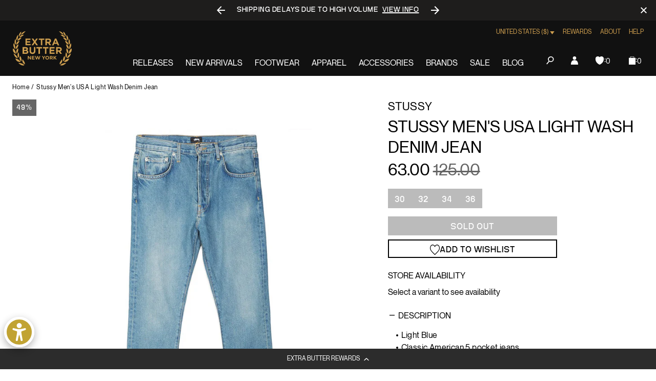

--- FILE ---
content_type: application/javascript; charset=utf-8
request_url: https://cdn-widgetsrepository.yotpo.com/v1/loader/j-C-eQoSzbAaQHu86q25yQ
body_size: 12891
content:

if (typeof (window) !== 'undefined' && window.performance && window.performance.mark) {
  window.performance.mark('yotpo:loader:loaded');
}
var yotpoWidgetsContainer = yotpoWidgetsContainer || { guids: {} };
(function(){
    var guid = "j-C-eQoSzbAaQHu86q25yQ";
    var loader = {
        loadDep: function (link, onLoad, strategy) {
            var script = document.createElement('script');
            script.onload = onLoad || function(){};
            script.src = link;
            if (strategy === 'defer') {
                script.defer = true;
            } else if (strategy === 'async') {
                script.async = true;
            }
            script.setAttribute("type", "text/javascript");
            script.setAttribute("charset", "utf-8");
            document.head.appendChild(script);
        },
        config: {
            data: {
                guid: guid
            },
            widgets: {
            
                "645310": {
                    instanceId: "645310",
                    instanceVersionId: "466739755",
                    templateAssetUrl: "https://cdn-widgetsrepository.yotpo.com/widget-assets/widget-loyalty-floater/app.v0.40.0-7482.js",
                    cssOverrideAssetUrl: "",
                    customizationCssUrl: "",
                    customizations: {
                      "banner-background-color": "rgba(44,44,44,1)",
                      "banner-height": "low",
                      "banner-logged-in-text": "YOU HAVE {{point_balance}} POINTS",
                      "banner-logged-out-text": "EXTRA BUTTER REWARDS",
                      "banner-point-balance-font-size": "14px",
                      "banner-position": "footer",
                      "banner-text-color": "#ffffff",
                      "banner-text-font-size": "12px",
                      "button-type": "rounded_rectangle",
                      "confirmation-no-button-type": "borderless",
                      "confirmation-no-text": "CANCEL",
                      "confirmation-text": "Redeem reward?",
                      "confirmation-yes-text": "REDEEM",
                      "coupon-copied-text": "COPIED",
                      "coupon-headline-font-size": "16px",
                      "coupon-headline-text": "You’ve got {{reward}}! 🎉",
                      "coupon-instructions-text": "Copy the code to apply it at checkout. We’ve also sent it to your email.",
                      "coupon-texts-font-size": "14px",
                      "drawer-action-color": "#0F8383",
                      "drawer-background-color": "#ffffff",
                      "drawer-customer-first-name": "{{customer_first_name}}",
                      "drawer-logged-in-headline-text-font-size": "20px",
                      "drawer-logged-out-headline-text": "💰 Earn {{points_amount}} points for every $1 you spend",
                      "drawer-logged-out-headline-text-font-size": "16px",
                      "drawer-point-balance-text": "{{point_balance}} points",
                      "drawer-sign-in-text-font-size": "14px",
                      "drawer-sign-up-subtitle-text-font-size": "14px",
                      "drawer-sign-up-title-text-font-size": "16px",
                      "drawer-subtitles-color": "#909296",
                      "insufficient-points-text": "Not enough points",
                      "logged-out-headline-text-font-size": "16px",
                      "missing-points-text": "⚡ You're {{points_amount}} points away!",
                      "points-cost-suffix-text": "points",
                      "points-cost-text": "{{points}} points",
                      "primary-font-name-and-url": "Neue Montreal@|",
                      "redeem-text": "GET REWARD",
                      "secondary-font-name-and-url": "Neue Montreal@|",
                      "show-less-redemptions-text": "See less",
                      "show-more-redemptions-text": "See more rewards",
                      "sign-in-link-text": "Log in",
                      "sign-in-text": "Already a member?",
                      "sign-up-subtitle-text": "Earn {{create_account_reward}}",
                      "sign-up-title-text": "Join now"
                    },
                    staticContent: {
                      "cssEditorEnabled": true,
                      "isHidden": false,
                      "merchantId": "94265",
                      "platformName": "shopify",
                      "selfExecutable": true,
                      "storeId": "w1aOE9XOWnrLeFmiCqrbBKjudzD8iFUXStWByfYU",
                      "storeLoginUrl": "//extrabutterny.com/account/login",
                      "storeRegistrationUrl": "//extrabutterny.com/account/register",
                      "urlMatch": "^((?!\\.yotpo.com|[0-9]+\\/checkouts\\/).)*$"
                    },
                    className: "LoyaltyFloaterWidget",
                    dependencyGroupId: null
                },
            
                "487853": {
                    instanceId: "487853",
                    instanceVersionId: "197060081",
                    templateAssetUrl: "https://cdn-widgetsrepository.yotpo.com/widget-assets/widget-customer-preview/app.v0.2.6-6145.js",
                    cssOverrideAssetUrl: "",
                    customizationCssUrl: "",
                    customizations: {
                      "view-background-color": "transparent",
                      "view-primary-color": "#2e4f7c",
                      "view-primary-font": "Nunito Sans@700|https://cdn-widgetsrepository.yotpo.com/web-fonts/css/nunito_sans/v1/nunito_sans_700.css",
                      "view-text-color": "#202020",
                      "welcome-text": "Good morning"
                    },
                    staticContent: {
                      "currency": "USD",
                      "hideIfMatchingQueryParam": [
                        "oseid"
                      ],
                      "isHidden": true,
                      "platformName": "shopify",
                      "selfExecutable": true,
                      "storeId": "w1aOE9XOWnrLeFmiCqrbBKjudzD8iFUXStWByfYU",
                      "storeLoginUrl": "http://extrabutterny.com/account/login",
                      "storeRegistrationUrl": "http://extrabutterny.com/account/register",
                      "storeRewardsPageUrl": "http://extrabutterny.com/pages/rewards",
                      "urlMatch": "^(?!.*\\.yotpo\\.com).*$"
                    },
                    className: "CustomerPreview",
                    dependencyGroupId: null
                },
            
                "121153": {
                    instanceId: "121153",
                    instanceVersionId: "466784501",
                    templateAssetUrl: "https://cdn-widgetsrepository.yotpo.com/widget-assets/widget-checkout-redemptions/app.v0.8.4-7486.js",
                    cssOverrideAssetUrl: "",
                    customizationCssUrl: "",
                    customizations: {
                      "apply-button-color": "rgba(205,157,80,1)",
                      "apply-button-text": "Apply",
                      "apply-button-text-color": "rgba(0,0,0,1)",
                      "apply-button-type": "rounded_filled_rectangle",
                      "base-color": "rgba(205,157,80,1)",
                      "cart-amount-below-min-background-color": "#fff",
                      "cart-amount-below-min-font-size": "14",
                      "cart-amount-below-min-text": "Use your points on purchases of {{cart_minimum_amount}} or more. Add another {{cart_missing_amount}} to your cart to use your points!",
                      "cart-amount-below-min-text-color": "#050f50",
                      "dropdown-border-color": "rgba(160,161,163,1)",
                      "dropdown-border-radius": "2px",
                      "dropdown-text": "Choose reward",
                      "headline-color": "rgba(205,157,80,1)",
                      "headline-font-size": "14",
                      "headline-text": "YOU HAVE {{current_point_balance}} POINTS",
                      "not-enough-points-text": "You don't have enough points to redeem just yet",
                      "primary-font-name-and-url": "Neue Montreal@|",
                      "redemption-640546-cart-greater-than-cents": "2000",
                      "redemption-640546-cost-in-points": "100",
                      "redemption-640546-cost-text": "100 Points",
                      "redemption-640546-currency-symbol": "$",
                      "redemption-640546-discount-amount-cents": "500",
                      "redemption-640546-discount-type": "fixed_amount",
                      "redemption-640546-name": "$5 Off",
                      "redemption-640546-subunit-to-unit": "100",
                      "redemption-640546-type": "Coupon",
                      "redemption-640546-unrendered-name": "$5 Off",
                      "redemption-640547-cart-greater-than-cents": "4000",
                      "redemption-640547-cost-in-points": "200",
                      "redemption-640547-cost-text": "200 Points",
                      "redemption-640547-currency-symbol": "$",
                      "redemption-640547-discount-amount-cents": "1000",
                      "redemption-640547-discount-type": "fixed_amount",
                      "redemption-640547-name": "$10 Off",
                      "redemption-640547-subunit-to-unit": "100",
                      "redemption-640547-type": "Coupon",
                      "redemption-640547-unrendered-name": "$10 Off",
                      "redemption-640548-cart-greater-than-cents": "6000",
                      "redemption-640548-cost-in-points": "300",
                      "redemption-640548-cost-text": "300 Points",
                      "redemption-640548-currency-symbol": "$",
                      "redemption-640548-discount-amount-cents": "1500",
                      "redemption-640548-discount-type": "fixed_amount",
                      "redemption-640548-name": "$15.00 Off",
                      "redemption-640548-subunit-to-unit": "100",
                      "redemption-640548-type": "Coupon",
                      "redemption-640548-unrendered-name": "$15.00 Off",
                      "redemption-640549-cart-greater-than-cents": "8000",
                      "redemption-640549-cost-in-points": "400",
                      "redemption-640549-cost-text": "400 Points",
                      "redemption-640549-currency-symbol": "$",
                      "redemption-640549-discount-amount-cents": "2000",
                      "redemption-640549-discount-type": "fixed_amount",
                      "redemption-640549-name": "$20 Off",
                      "redemption-640549-subunit-to-unit": "100",
                      "redemption-640549-type": "Coupon",
                      "redemption-640549-unrendered-name": "$20 Off",
                      "secondary-font-name-and-url": "Neue Montreal@|",
                      "selected-redemption-options": [
                        "640546",
                        "640547",
                        "640548",
                        "640549"
                      ],
                      "shopify-expand-order-section": "true"
                    },
                    staticContent: {
                      "cssEditorEnabled": "true",
                      "currency": "USD",
                      "isMultiCurrencyEnabled": false,
                      "merchantId": "94265",
                      "platformName": "shopify",
                      "storeId": "w1aOE9XOWnrLeFmiCqrbBKjudzD8iFUXStWByfYU"
                    },
                    className: "CheckoutRedemptionsWidget",
                    dependencyGroupId: null
                },
            
                "121152": {
                    instanceId: "121152",
                    instanceVersionId: "318564115",
                    templateAssetUrl: "https://cdn-widgetsrepository.yotpo.com/widget-assets/widget-coupons-redemption/app.v0.6.2-5198.js",
                    cssOverrideAssetUrl: "",
                    customizationCssUrl: "",
                    customizations: {
                      "confirmation-step-cancel-option": "NO",
                      "confirmation-step-confirm-option": "YES",
                      "confirmation-step-title": "ARE YOU SURE?",
                      "coupon-background-type": "no-background",
                      "coupon-code-copied-message-body": "Thank you for redeeming your points. Please paste the code at checkout.",
                      "coupon-code-copied-message-color": "#707997",
                      "coupon-code-copied-message-title": "COPIED",
                      "coupons-redemption-description": "Redeeming your points is easy! Click Redeem My Points and copy \u0026 paste your code at checkout.",
                      "coupons-redemption-headline": "How to use your points",
                      "coupons-redemption-rule": "100 points equals $5.00",
                      "description-color": "rgba(0,0,0,1)",
                      "description-font-size": "20",
                      "disabled-outline-button-color": "#929292",
                      "discount-bigger-than-subscription-cost-text": "Your next subscription is lower than the redemption amount",
                      "donate-button-text": "DONATE",
                      "donation-success-message-body": "Thank you for donating ${{donation_amount}} to {{company_name}}",
                      "donation-success-message-color": "#707997",
                      "donation-success-message-title": "SUCCESS",
                      "error-message-color": "#f04860",
                      "error-message-title": "",
                      "headline-color": "#011247",
                      "headline-font-size": "36",
                      "login-button-color": "rgba(0,0,0,1)",
                      "login-button-text": "REDEEM MY POINTS",
                      "login-button-text-color": "white",
                      "login-button-type": "rounded_filled_rectangle",
                      "message-font-size": "14",
                      "missing-points-amount-text": "You don't have enough points to redeem",
                      "next-subscription-headline-text": "NEXT ORDER",
                      "next-subscription-subtitle-text": "{{product_name}} {{next_order_amount}}",
                      "no-subscription-subtitle-text": "No ongoing subscriptions",
                      "point-balance-text": "You have {{current_point_balance}} points",
                      "points-balance-color": "#011247",
                      "points-balance-font-size": "20",
                      "points-balance-number-color": "#93a1eb",
                      "primary-font-name-and-url": "Neue Montreal@|",
                      "redeem-button-color": "#556DD8",
                      "redeem-button-text": "REDEEM",
                      "redeem-button-text-color": "white",
                      "redeem-button-type": "filled_rectangle",
                      "redemption-640546-displayname": "$5 Off",
                      "redemption-640546-settings-button-color": "#556DD8",
                      "redemption-640546-settings-button-text": "REDEEM",
                      "redemption-640546-settings-button-text-color": "white",
                      "redemption-640546-settings-button-type": "filled_rectangle",
                      "redemption-640546-settings-call-to-action-button-text": "REDEEM",
                      "redemption-640546-settings-cost": 100,
                      "redemption-640546-settings-cost-color": "#666d8b",
                      "redemption-640546-settings-cost-font-size": "20",
                      "redemption-640546-settings-cost-text": "{{points}} POINTS",
                      "redemption-640546-settings-coupon-cost-font-size": "15",
                      "redemption-640546-settings-coupon-reward-font-size": "29",
                      "redemption-640546-settings-discount-amount-cents": 500,
                      "redemption-640546-settings-discount-type": "fixed_amount",
                      "redemption-640546-settings-reward": "$5 Off",
                      "redemption-640546-settings-reward-color": "#011247",
                      "redemption-640546-settings-reward-font-size": "30",
                      "redemption-640546-settings-success-message-text": "Discount Applied",
                      "redemption-640547-displayname": "$10 Off",
                      "redemption-640547-settings-button-color": "#556DD8",
                      "redemption-640547-settings-button-text": "REDEEM",
                      "redemption-640547-settings-button-text-color": "white",
                      "redemption-640547-settings-button-type": "filled_rectangle",
                      "redemption-640547-settings-call-to-action-button-text": "REDEEM",
                      "redemption-640547-settings-cost": 200,
                      "redemption-640547-settings-cost-color": "#666d8b",
                      "redemption-640547-settings-cost-font-size": "20",
                      "redemption-640547-settings-cost-text": "{{points}} POINTS",
                      "redemption-640547-settings-coupon-cost-font-size": "15",
                      "redemption-640547-settings-coupon-reward-font-size": "29",
                      "redemption-640547-settings-discount-amount-cents": 1000,
                      "redemption-640547-settings-discount-type": "fixed_amount",
                      "redemption-640547-settings-reward": "$10 Off",
                      "redemption-640547-settings-reward-color": "#011247",
                      "redemption-640547-settings-reward-font-size": "30",
                      "redemption-640547-settings-success-message-text": "Discount Applied",
                      "redemption-640548-displayname": "$15.00 Off",
                      "redemption-640548-settings-button-color": "#556DD8",
                      "redemption-640548-settings-button-text": "REDEEM",
                      "redemption-640548-settings-button-text-color": "white",
                      "redemption-640548-settings-button-type": "filled_rectangle",
                      "redemption-640548-settings-call-to-action-button-text": "REDEEM",
                      "redemption-640548-settings-cost": 300,
                      "redemption-640548-settings-cost-color": "#666d8b",
                      "redemption-640548-settings-cost-font-size": "20",
                      "redemption-640548-settings-cost-text": "{{points}} POINTS",
                      "redemption-640548-settings-coupon-cost-font-size": "15",
                      "redemption-640548-settings-coupon-reward-font-size": "29",
                      "redemption-640548-settings-discount-amount-cents": 1500,
                      "redemption-640548-settings-discount-type": "fixed_amount",
                      "redemption-640548-settings-reward": "$15.00 Off",
                      "redemption-640548-settings-reward-color": "#011247",
                      "redemption-640548-settings-reward-font-size": "30",
                      "redemption-640548-settings-success-message-text": "Discount Applied",
                      "redemption-640549-displayname": "$20 Off",
                      "redemption-640549-settings-button-color": "#556DD8",
                      "redemption-640549-settings-button-text": "REDEEM",
                      "redemption-640549-settings-button-text-color": "white",
                      "redemption-640549-settings-button-type": "filled_rectangle",
                      "redemption-640549-settings-call-to-action-button-text": "REDEEM",
                      "redemption-640549-settings-cost": 400,
                      "redemption-640549-settings-cost-color": "#666d8b",
                      "redemption-640549-settings-cost-font-size": "20",
                      "redemption-640549-settings-cost-text": "{{points}} POINTS",
                      "redemption-640549-settings-coupon-cost-font-size": "15",
                      "redemption-640549-settings-coupon-reward-font-size": "29",
                      "redemption-640549-settings-discount-amount-cents": 2000,
                      "redemption-640549-settings-discount-type": "fixed_amount",
                      "redemption-640549-settings-reward": "$20 Off",
                      "redemption-640549-settings-reward-color": "#011247",
                      "redemption-640549-settings-reward-font-size": "30",
                      "redemption-640549-settings-success-message-text": "Discount Applied",
                      "rule-border-color": "rgba(0,0,0,0.8)",
                      "rule-color": "rgba(0,0,0,1)",
                      "rule-font-size": "18",
                      "secondary-font-name-and-url": "Neue Montreal@|",
                      "selected-extensions": [
                        "640546",
                        "640547",
                        "640548",
                        "640549"
                      ],
                      "selected-redemptions-modes": "regular",
                      "subscription-coupon-applied-message-body": "The discount was applied to your upcoming subscription order. You’ll be able to get another discount once the next order is processed.",
                      "subscription-coupon-applied-message-color": "#707997",
                      "subscription-coupon-applied-message-title": "",
                      "subscription-divider-color": "#c2cdf4",
                      "subscription-headline-color": "#666d8b",
                      "subscription-headline-font-size": "14",
                      "subscription-points-headline-text": "YOUR POINT BALANCE",
                      "subscription-points-subtitle-text": "{{current_point_balance}} Points",
                      "subscription-redemptions-description": "Choose a discount option that will automatically apply to your next subscription order.",
                      "subscription-redemptions-headline": "Redeem for Subscription Discount",
                      "subscription-subtitle-color": "#768cdc",
                      "subscription-subtitle-font-size": "20",
                      "view-layout": "full-layout"
                    },
                    staticContent: {
                      "cssEditorEnabled": "true",
                      "currency": "USD",
                      "isMultiCurrencyEnabled": false,
                      "merchantId": "94265",
                      "platformName": "shopify",
                      "storeId": "w1aOE9XOWnrLeFmiCqrbBKjudzD8iFUXStWByfYU",
                      "storeLoginUrl": "/account/login",
                      "subunitsPerUnit": 100
                    },
                    className: "CouponsRedemptionWidget",
                    dependencyGroupId: 2
                },
            
                "121151": {
                    instanceId: "121151",
                    instanceVersionId: "322658203",
                    templateAssetUrl: "https://cdn-widgetsrepository.yotpo.com/widget-assets/widget-vip-tiers/app.v1.2.3-4884.js",
                    cssOverrideAssetUrl: "",
                    customizationCssUrl: "",
                    customizations: {
                      "benefits-font-size": "18px",
                      "benefits-icon-color": "rgba(26,26,26,1)",
                      "benefits-icon-type": "default",
                      "benefits-text-color": "rgba(26,26,26,1)",
                      "card-background-border-color": "rgba(217,168,1,1)",
                      "card-background-color": "#FFFFFF",
                      "card-background-shadow": "true",
                      "card-separator-color": "#AAAAAA",
                      "card-separator-type": "default",
                      "current-status-bg-color": "#FFFFFF",
                      "current-status-tag": "true",
                      "current-status-text": "Current Status",
                      "current-status-text-color": "#000000",
                      "current-tier-border-color": "#727898",
                      "grid-lines-color": "#ACB5D4",
                      "headline-font-size": "36px",
                      "headline-text-color": "rgba(217,168,1,1)",
                      "layout": "card",
                      "primary-font-name-and-url": "Neue Montreal@|",
                      "progress-bar-current-status": "{{points_earned}} Points Earned",
                      "progress-bar-enabled": "true",
                      "progress-bar-headline-font-size": "14px",
                      "progress-bar-primary-color": "#011247",
                      "progress-bar-secondary-color": "#768cdc",
                      "progress-bar-summary-current": "You have {{current_vip_tier_name}} through the next earning period.",
                      "progress-bar-summary-font-size": "14px",
                      "progress-bar-summary-maintain": "Earn {{points_needed}} by {{tier_expiration_date}} to maintain {{current_vip_tier_name}}",
                      "progress-bar-summary-next": "Earn {{points_needed}} points to unlock {{next_vip_tier_name}}.",
                      "progress-bar-tier-status": "Tier Status",
                      "progress-bar-you": "YOU",
                      "secondary-font-name-and-url": "Neue Montreal@|",
                      "selected-extensions": [
                        "14613",
                        "14614",
                        "14615"
                      ],
                      "show-less-text": "- Show Less",
                      "show-more-text": "+ Show More",
                      "tier-spacing": "big",
                      "tiers-14613-design-header-bg-color": "#FFFFFF",
                      "tiers-14613-design-icon-fill-color": "rgba(10,10,10,1)",
                      "tiers-14613-design-icon-type": "default",
                      "tiers-14613-design-icon-url": "",
                      "tiers-14613-design-include-header-bg": "false",
                      "tiers-14613-design-name-font-size": "22px",
                      "tiers-14613-design-name-text-color": "rgba(26,26,26,1)",
                      "tiers-14613-design-threshold-font-size": "18px",
                      "tiers-14613-design-threshold-text-color": "rgba(149,149,149,1)",
                      "tiers-14613-text-benefits": "Exclusive Access to Discounts",
                      "tiers-14613-text-name": "Rose Gold",
                      "tiers-14613-text-rank": "1",
                      "tiers-14613-text-threshold": "Earn {{points_earned}} Points",
                      "tiers-14614-design-header-bg-color": "#FFFFFF",
                      "tiers-14614-design-icon-fill-color": "rgba(10,10,10,1)",
                      "tiers-14614-design-icon-type": "default",
                      "tiers-14614-design-icon-url": "",
                      "tiers-14614-design-include-header-bg": "false",
                      "tiers-14614-design-name-font-size": "22px",
                      "tiers-14614-design-name-text-color": "rgba(26,26,26,1)",
                      "tiers-14614-design-threshold-font-size": "18px",
                      "tiers-14614-design-threshold-text-color": "rgba(149,149,149,1)",
                      "tiers-14614-text-benefits": "Exclusive Access to Discounts||50 Points Entry Award",
                      "tiers-14614-text-name": "Silver",
                      "tiers-14614-text-rank": "2",
                      "tiers-14614-text-threshold": "Earn {{points_earned}} Points",
                      "tiers-14615-design-header-bg-color": "#FFFFFF",
                      "tiers-14615-design-icon-fill-color": "rgba(10,10,10,1)",
                      "tiers-14615-design-icon-type": "default",
                      "tiers-14615-design-icon-url": "",
                      "tiers-14615-design-include-header-bg": "false",
                      "tiers-14615-design-name-font-size": "22px",
                      "tiers-14615-design-name-text-color": "rgba(26,26,26,1)",
                      "tiers-14615-design-threshold-font-size": "18px",
                      "tiers-14615-design-threshold-text-color": "rgba(149,149,149,1)",
                      "tiers-14615-text-benefits": "Exclusive Access to Discounts||100 Points Entry Award",
                      "tiers-14615-text-name": "Gold",
                      "tiers-14615-text-rank": "3",
                      "tiers-14615-text-threshold": "Earn {{points_earned}} Points",
                      "widget-background-color": "#f5f5f5",
                      "widget-headline": "The VIP Club"
                    },
                    staticContent: {
                      "cssEditorEnabled": "true",
                      "currency": "USD",
                      "isMultiCurrencyEnabled": false,
                      "merchantId": "94265",
                      "platformName": "shopify",
                      "storeId": "w1aOE9XOWnrLeFmiCqrbBKjudzD8iFUXStWByfYU"
                    },
                    className: "VipTiersWidget",
                    dependencyGroupId: 2
                },
            
                "121150": {
                    instanceId: "121150",
                    instanceVersionId: "318564186",
                    templateAssetUrl: "https://cdn-widgetsrepository.yotpo.com/widget-assets/widget-my-rewards/app.v0.3.3-4897.js",
                    cssOverrideAssetUrl: "",
                    customizationCssUrl: "",
                    customizations: {
                      "logged-in-description-color": "rgba(0,0,0,1)",
                      "logged-in-description-font-size": "34",
                      "logged-in-description-text": "You Have {{current_point_balance}} Points",
                      "logged-in-headline-color": "rgba(0,0,0,1)",
                      "logged-in-headline-font-size": "36",
                      "logged-in-headline-text": "Hi {{first_name}}!",
                      "logged-in-primary-button-cta-type": "redemptionWidget",
                      "logged-in-primary-button-text": "REDEEM NOW",
                      "logged-in-secondary-button-text": "REWARDS HISTORY",
                      "logged-out-headline-color": "rgba(0,0,0,1)",
                      "logged-out-headline-font-size": "36",
                      "logged-out-headline-text": "How It Works",
                      "logged-out-selected-step-name": "step_3",
                      "primary-button-background-color": "rgba(0,0,0,1)",
                      "primary-button-text-color": "#ffffff",
                      "primary-button-type": "rounded_filled_rectangle",
                      "primary-font-name-and-url": "Neue Montreal@|",
                      "reward-step-1-displayname": "Step 1",
                      "reward-step-1-settings-description": "Create an account",
                      "reward-step-1-settings-description-color": "rgba(0,0,0,1)",
                      "reward-step-1-settings-description-font-size": "20",
                      "reward-step-1-settings-icon": "custom",
                      "reward-step-1-settings-icon-color": "rgba(0,0,0,1)",
                      "reward-step-1-settings-icon-url": "https://cdn-widget-assets.yotpo.com/static_assets/j-C-eQoSzbAaQHu86q25yQ/images/image_2023_07_11_18_59_40_105",
                      "reward-step-1-settings-title": "SIGN UP",
                      "reward-step-1-settings-title-color": "rgba(0,0,0,1)",
                      "reward-step-1-settings-title-font-size": "24",
                      "reward-step-2-displayname": "Step 2",
                      "reward-step-2-settings-description": "Earn points every time\nyou shop Non-Release product",
                      "reward-step-2-settings-description-color": "rgba(10,10,10,1)",
                      "reward-step-2-settings-description-font-size": "20",
                      "reward-step-2-settings-icon": "custom",
                      "reward-step-2-settings-icon-color": "rgba(10,10,10,1)",
                      "reward-step-2-settings-icon-url": "https://cdn-widget-assets.yotpo.com/static_assets/j-C-eQoSzbAaQHu86q25yQ/images/image_2023_07_11_18_59_53_462",
                      "reward-step-2-settings-title": "EARN",
                      "reward-step-2-settings-title-color": "rgba(10,10,10,1)",
                      "reward-step-2-settings-title-font-size": "24",
                      "reward-step-3-displayname": "Step 3",
                      "reward-step-3-settings-description": "Free shipping and exclusive access to Releases",
                      "reward-step-3-settings-description-color": "rgba(0,0,0,1)",
                      "reward-step-3-settings-description-font-size": "20",
                      "reward-step-3-settings-icon": "custom",
                      "reward-step-3-settings-icon-color": "rgba(0,0,0,1)",
                      "reward-step-3-settings-icon-url": "https://cdn-widget-assets.yotpo.com/static_assets/j-C-eQoSzbAaQHu86q25yQ/images/image_2023_07_11_19_00_04_398",
                      "reward-step-3-settings-title": "REDEEM",
                      "reward-step-3-settings-title-color": "rgba(0,0,0,1)",
                      "reward-step-3-settings-title-font-size": "24",
                      "rewards-history-approved-text": "Approved",
                      "rewards-history-background-color": "rgba(0,0,0,0.8)",
                      "rewards-history-headline-color": "rgba(0,0,0,0.8)",
                      "rewards-history-headline-font-size": "28",
                      "rewards-history-headline-text": "Rewards History",
                      "rewards-history-pending-text": "Pending",
                      "rewards-history-refunded-text": "Refunded",
                      "rewards-history-reversed-text": "Reversed",
                      "rewards-history-table-action-col-text": "Action",
                      "rewards-history-table-date-col-text": "Date",
                      "rewards-history-table-points-col-text": "Points",
                      "rewards-history-table-status-col-text": "Status",
                      "rewards-history-table-store-col-text": "Store",
                      "secondary-button-background-color": "rgba(0,0,0,1)",
                      "secondary-button-text-color": "rgba(255,255,255,1)",
                      "secondary-button-type": "filled_rectangle",
                      "secondary-font-name-and-url": "Neue Montreal@|",
                      "view-grid-points-column-color": "rgba(255,255,255,1)",
                      "view-grid-rectangular-background-color": "rgba(0,0,0,0.8)",
                      "view-grid-type": "rectangular"
                    },
                    staticContent: {
                      "cssEditorEnabled": "true",
                      "currency": "USD",
                      "isMultiCurrencyEnabled": false,
                      "isMultiStoreMerchant": false,
                      "isVipTiersEnabled": true,
                      "merchantId": "94265",
                      "platformName": "shopify",
                      "storeId": "w1aOE9XOWnrLeFmiCqrbBKjudzD8iFUXStWByfYU"
                    },
                    className: "MyRewardsWidget",
                    dependencyGroupId: 2
                },
            
                "121149": {
                    instanceId: "121149",
                    instanceVersionId: "322658202",
                    templateAssetUrl: "https://cdn-widgetsrepository.yotpo.com/widget-assets/widget-loyalty-campaigns/app.v0.13.0-4770.js",
                    cssOverrideAssetUrl: "",
                    customizationCssUrl: "",
                    customizations: {
                      "campaign-description-font-color": "#4e5772",
                      "campaign-description-size": "18px",
                      "campaign-item-1100276-background-color": "#f9faff",
                      "campaign-item-1100276-background-image-color-overlay": "rgba(0, 0, 0, .4)",
                      "campaign-item-1100276-background-type": "color",
                      "campaign-item-1100276-border-color": "#848ca3",
                      "campaign-item-1100276-description-font-color": "rgba(0,0,0,1)",
                      "campaign-item-1100276-description-font-size": "18",
                      "campaign-item-1100276-exclude_audience_names": [],
                      "campaign-item-1100276-hover-view-tile-message": "Earn 1 point for every $1 you spend in our store",
                      "campaign-item-1100276-icon-color": "rgba(0,0,0,1)",
                      "campaign-item-1100276-icon-type": "customIcon",
                      "campaign-item-1100276-icon-url": "https://cdn-widget-assets.yotpo.com/static_assets/j-C-eQoSzbAaQHu86q25yQ/images/image_2023_07_11_14_45_20_944",
                      "campaign-item-1100276-include_audience_ids": "1",
                      "campaign-item-1100276-include_audience_names": [
                        "All customers"
                      ],
                      "campaign-item-1100276-special-reward-enabled": "false",
                      "campaign-item-1100276-special-reward-headline-background-color": "#E0DBEF",
                      "campaign-item-1100276-special-reward-headline-text": "Just for you!",
                      "campaign-item-1100276-special-reward-headline-title-font-color": "#5344A6",
                      "campaign-item-1100276-special-reward-headline-title-font-size": "16",
                      "campaign-item-1100276-special-reward-tile-border-color": "#8270E7",
                      "campaign-item-1100276-tile-description": "Non-Release Product",
                      "campaign-item-1100276-tile-reward": "1 Point Per Dollar",
                      "campaign-item-1100276-title-font-color": "rgba(26,26,26,1)",
                      "campaign-item-1100276-title-font-size": "27",
                      "campaign-item-1100276-type": "PointsForPurchasesCampaign",
                      "campaign-item-1310209-background-color": "#f9faff",
                      "campaign-item-1310209-background-image-color-overlay": "rgba(0, 0, 0, .4)",
                      "campaign-item-1310209-background-type": "color",
                      "campaign-item-1310209-border-color": "#848ca3",
                      "campaign-item-1310209-description-font-color": "rgba(26,26,26,1)",
                      "campaign-item-1310209-description-font-size": "18",
                      "campaign-item-1310209-exclude_audience_names": "",
                      "campaign-item-1310209-hover-view-tile-message": "Earn 3 points for every $1 spent",
                      "campaign-item-1310209-icon-color": "rgba(26,26,26,1)",
                      "campaign-item-1310209-icon-type": "customIcon",
                      "campaign-item-1310209-icon-url": "https://cdn-widget-assets.yotpo.com/static_assets/j-C-eQoSzbAaQHu86q25yQ/images/image_2025_02_06_20_22_27_454",
                      "campaign-item-1310209-include_audience_ids": "1",
                      "campaign-item-1310209-include_audience_names": "All customers",
                      "campaign-item-1310209-special-reward-enabled": "false",
                      "campaign-item-1310209-special-reward-headline-background-color": "#E0DBEF",
                      "campaign-item-1310209-special-reward-headline-text": "Just for you!",
                      "campaign-item-1310209-special-reward-headline-title-font-color": "#5344A6",
                      "campaign-item-1310209-special-reward-headline-title-font-size": "16",
                      "campaign-item-1310209-special-reward-tile-border-color": "#8270E7",
                      "campaign-item-1310209-tile-description": "Extra Butter Private Label",
                      "campaign-item-1310209-tile-reward": "3 points for every $1 spent",
                      "campaign-item-1310209-title-font-color": "rgba(26,26,26,1)",
                      "campaign-item-1310209-title-font-size": "27",
                      "campaign-item-1310209-type": "PointsForPurchasesCampaign",
                      "campaign-item-1318804-background-color": "#f9faff",
                      "campaign-item-1318804-background-image-color-overlay": "rgba(0, 0, 0, .4)",
                      "campaign-item-1318804-background-type": "color",
                      "campaign-item-1318804-border-color": "#848ca3",
                      "campaign-item-1318804-description-font-color": "rgba(26,26,26,1)",
                      "campaign-item-1318804-description-font-size": "18",
                      "campaign-item-1318804-exclude_audience_names": "",
                      "campaign-item-1318804-hover-view-tile-message": "Earn 2 points for every $1 spent",
                      "campaign-item-1318804-icon-color": "rgba(26,26,26,1)",
                      "campaign-item-1318804-icon-type": "customIcon",
                      "campaign-item-1318804-icon-url": "https://cdn-widget-assets.yotpo.com/static_assets/j-C-eQoSzbAaQHu86q25yQ/images/image_2025_02_06_20_21_59_656",
                      "campaign-item-1318804-include_audience_ids": "1",
                      "campaign-item-1318804-include_audience_names": "All customers",
                      "campaign-item-1318804-special-reward-enabled": "false",
                      "campaign-item-1318804-special-reward-headline-background-color": "#E0DBEF",
                      "campaign-item-1318804-special-reward-headline-text": "Just for you!",
                      "campaign-item-1318804-special-reward-headline-title-font-color": "#5344A6",
                      "campaign-item-1318804-special-reward-headline-title-font-size": "16",
                      "campaign-item-1318804-special-reward-tile-border-color": "#8270E7",
                      "campaign-item-1318804-tile-description": "Extra Butter Collaborations",
                      "campaign-item-1318804-tile-reward": "2 points for every $1 spent",
                      "campaign-item-1318804-title-font-color": "rgba(26,26,26,1)",
                      "campaign-item-1318804-title-font-size": "27",
                      "campaign-item-1318804-type": "PointsForPurchasesCampaign",
                      "campaign-title-font-color": "#011247",
                      "campaign-title-size": "27px",
                      "completed-tile-headline": "Completed",
                      "completed-tile-message": "You already completed this campaign",
                      "container-headline": "Ways to earn points",
                      "general-hover-tile-button-color": "#ffffff",
                      "general-hover-tile-button-text-color": "rgba(0,0,0,1)",
                      "general-hover-tile-button-type": "rounded_filled_rectangle",
                      "general-hover-tile-color-overlay": "rgba(0,0,0,1)",
                      "general-hover-tile-text-color": "#ffffff",
                      "headline-font-color": "rgba(26,26,26,1)",
                      "headline-font-size": "36px",
                      "logged-out-is-redirect-after-login-to-current-page": "true",
                      "logged-out-message": "Already a member?",
                      "logged-out-sign-in-text": "Log in",
                      "logged-out-sign-up-text": "Sign up",
                      "main-text-font-name-and-url": "Neue Montreal@|",
                      "primary-font-name-and-url": "Neue Montreal@|",
                      "secondary-font-name-and-url": "Neue Montreal@|",
                      "secondary-text-font-name-and-url": "Neue Montreal@|",
                      "selected-audiences": "1",
                      "selected-extensions": [
                        "1100276",
                        "1318804",
                        "1310209"
                      ],
                      "special-reward-enabled": "false",
                      "special-reward-headline-background-color": "#E0DBEF",
                      "special-reward-headline-text": "Special for you",
                      "special-reward-headline-title-font-color": "#5344A6",
                      "special-reward-headline-title-font-size": "16",
                      "special-reward-tile-border-color": "#8270E7",
                      "tile-border-color": "#848ca3",
                      "tile-spacing-type": "small",
                      "tiles-background-color": "#f9faff",
                      "time-between-rewards-days": "You're eligible to participate again in *|days|* days.",
                      "time-between-rewards-hours": "You're eligible to participate again in *|hours|* hours."
                    },
                    staticContent: {
                      "companyName": "Extra Butter",
                      "cssEditorEnabled": "true",
                      "currency": "USD",
                      "facebookAppId": "1647129615540489",
                      "isMultiCurrencyEnabled": false,
                      "isSegmentationsPickerEnabled": "true",
                      "merchantId": "94265",
                      "platformName": "shopify",
                      "storeAccountLoginUrl": "//extrabutterny.com/account/login",
                      "storeAccountRegistrationUrl": "//extrabutterny.com/account/register",
                      "storeId": "w1aOE9XOWnrLeFmiCqrbBKjudzD8iFUXStWByfYU"
                    },
                    className: "CampaignWidget",
                    dependencyGroupId: 2
                },
            
                "121148": {
                    instanceId: "121148",
                    instanceVersionId: "322658204",
                    templateAssetUrl: "https://cdn-widgetsrepository.yotpo.com/widget-assets/widget-visual-redemption/app.v0.6.1-4815.js",
                    cssOverrideAssetUrl: "",
                    customizationCssUrl: "",
                    customizations: {
                      "description-color": "rgba(110,110,113,1)",
                      "description-font-size": "20",
                      "headline-color": "rgba(26,26,26,1)",
                      "headline-font-size": "36",
                      "layout-background-color": "white",
                      "primary-font-name-and-url": "Neue Montreal@|",
                      "redemption-1-displayname": "Tile 1",
                      "redemption-1-settings-cost": "100 points",
                      "redemption-1-settings-cost-color": "rgba(149,149,149,1)",
                      "redemption-1-settings-cost-font-size": "20",
                      "redemption-1-settings-reward": "$5",
                      "redemption-1-settings-reward-color": "rgba(44,44,44,1)",
                      "redemption-1-settings-reward-font-size": "30",
                      "redemption-2-displayname": "Tile 2",
                      "redemption-2-settings-cost": "200 points",
                      "redemption-2-settings-cost-color": "rgba(149,149,149,1)",
                      "redemption-2-settings-cost-font-size": "20",
                      "redemption-2-settings-reward": "$10",
                      "redemption-2-settings-reward-color": "rgba(44,44,44,1)",
                      "redemption-2-settings-reward-font-size": "30",
                      "redemption-3-displayname": "Tile 3",
                      "redemption-3-settings-cost": "300 points",
                      "redemption-3-settings-cost-color": "rgba(149,149,149,1)",
                      "redemption-3-settings-cost-font-size": "20",
                      "redemption-3-settings-reward": "$15",
                      "redemption-3-settings-reward-color": "rgba(44,44,44,1)",
                      "redemption-3-settings-reward-font-size": "30",
                      "redemption-661117-displayname": "vn (661117)",
                      "redemption-661117-settings-cost": "400 points",
                      "redemption-661117-settings-cost-color": "rgba(149,149,149,1)",
                      "redemption-661117-settings-cost-font-size": "20",
                      "redemption-661117-settings-reward": "$20",
                      "redemption-661117-settings-reward-color": "rgba(44,44,44,1)",
                      "redemption-661117-settings-reward-font-size": "30",
                      "rule-border-color": "rgba(217,168,1,1)",
                      "rule-color": "rgba(26,26,26,1)",
                      "rule-font-size": "18",
                      "secondary-font-name-and-url": "Neue Montreal@|",
                      "selected-extensions": [
                        "1",
                        "2",
                        "3",
                        "661117"
                      ],
                      "view-layout": "full-layout",
                      "visual-redemption-description": "Redeeming points is easy: simply apply them for a shipping credit at checkout. All other perks, including exclusive releases and events, will be communicated by email.",
                      "visual-redemption-headline": "How to use your points",
                      "visual-redemption-rule": "100 points equals $5"
                    },
                    staticContent: {
                      "cssEditorEnabled": "true",
                      "currency": "USD",
                      "isMultiCurrencyEnabled": false,
                      "platformName": "shopify",
                      "storeId": "w1aOE9XOWnrLeFmiCqrbBKjudzD8iFUXStWByfYU"
                    },
                    className: "VisualRedemptionWidget",
                    dependencyGroupId: 2
                },
            
                "121147": {
                    instanceId: "121147",
                    instanceVersionId: "318563582",
                    templateAssetUrl: "https://cdn-widget-assets.yotpo.com/widget-hero-section/app.v0.1.8-2868.js",
                    cssOverrideAssetUrl: "https://cdn-widget-assets.yotpo.com/HeroSectionWidget/j-C-eQoSzbAaQHu86q25yQ/css-overrides/css-overrides.2022_03_01_13_47_03_337.css",
                    customizationCssUrl: "",
                    customizations: {
                      "background-image-url": "https://cdn-widget-assets.yotpo.com/static_assets/j-C-eQoSzbAaQHu86q25yQ/images/image_2023_07_11_19_05_00_578",
                      "description-color": "rgba(255,255,255,1)",
                      "description-font-size": "20",
                      "description-text-logged-in": "You'll earn points when you shop, attend events and engage with certain content, and we'll get exclusive drops and benefits into (your) right hands. ",
                      "description-text-logged-out": "Become a member and earn points \u0026 exclusive rewards every time you shop.",
                      "headline-color": "rgba(255,255,255,1)",
                      "headline-font-size": 36,
                      "headline-text-logged-in": "Welcome to our EB Friends program",
                      "headline-text-logged-out": "JOIN THE CLUB",
                      "login-button-color": "rgba(255,255,255,1)",
                      "login-button-text": "LOGIN",
                      "login-button-text-color": "rgba(255,255,255,1)",
                      "login-button-type": "rounded_rectangle",
                      "mobile-background-image-url": "https://cdn-widget-assets.yotpo.com/static_assets/j-C-eQoSzbAaQHu86q25yQ/images/image_2023_06_13_19_56_43_844",
                      "primary-font-name-and-url": "Neue Montreal@|",
                      "register-button-color": "rgba(0,0,0,1)",
                      "register-button-text": "JOIN NOW",
                      "register-button-text-color": "#ffffff",
                      "register-button-type": "rounded_filled_rectangle",
                      "secondary-font-name-and-url": "Neue Montreal@|",
                      "view-layout": "center-layout"
                    },
                    staticContent: {
                      "cssEditorEnabled": "true",
                      "merchantId": "94265",
                      "platformName": "shopify",
                      "storeId": "w1aOE9XOWnrLeFmiCqrbBKjudzD8iFUXStWByfYU",
                      "storeLoginUrl": "//extrabutterny.com/account/login",
                      "storeRegistrationUrl": "//extrabutterny.com/account/register"
                    },
                    className: "HeroSectionWidget",
                    dependencyGroupId: 2
                },
            
                "121146": {
                    instanceId: "121146",
                    instanceVersionId: "24356402",
                    templateAssetUrl: "https://cdn-widgetsrepository.yotpo.com/widget-assets/widget-referral-widget/app.v1.8.1-4652.js",
                    cssOverrideAssetUrl: "",
                    customizationCssUrl: "",
                    customizations: {
                      "background-color": "rgba( 255, 255, 255, 1 )",
                      "background-image-url": "https://cdn-widget-assets.yotpo.com/widget-referral-widget/customizations/defaults/BackgroundImage-v3.jpg",
                      "customer-email-view-button-text": "Next",
                      "customer-email-view-description": "Give your friends $20 off their first order of $40 and get $20 (in points) for each successful referral",
                      "customer-email-view-header": "Refer a Friend",
                      "customer-email-view-input-placeholder": "Your email address",
                      "customer-email-view-title": "GIVE $20, GET $20",
                      "customer-name-view-input-placeholder": "Your name",
                      "default-toggle": true,
                      "description-color": "rgba( 55, 51, 48, 1 )",
                      "description-font-size": "20px",
                      "final-view-button-text": "REFER MORE FRIENDS",
                      "final-view-description": "Remind your friends to check their emails",
                      "final-view-error-description": "We were unable to send the referral link",
                      "final-view-error-text": "GO BACK",
                      "final-view-error-title": "SOMETHING WENT WRONG",
                      "final-view-title": "THANKS FOR REFERRING",
                      "fonts-primary-font-name-and-url": "Montserrat@600|https://fonts.googleapis.com/css?family=Montserrat:600\u0026display=swap",
                      "fonts-secondary-font-name-and-url": "Nunito Sans@400|https://fonts.googleapis.com/css?family=Nunito+Sans:400\u0026display=swap",
                      "header-color": "rgba( 0, 0, 0, 1 )",
                      "header-font-size": "18px",
                      "main-share-option-desktop": "main_share_email",
                      "main-share-option-mobile": "main_share_sms",
                      "next-button-background-color": "rgba( 118, 140,  220, 1 )",
                      "next-button-font-size": "18px",
                      "next-button-size": "standard",
                      "next-button-text-color": "rgba( 118, 140,  220, 1 )",
                      "next-button-type": "rectangular_outline",
                      "referral-history-completed-points-text": "{{points}} POINTS",
                      "referral-history-completed-status-type": "text",
                      "referral-history-confirmed-status": "COMPLETED",
                      "referral-history-pending-status": "PENDING",
                      "referral-history-redeem-text": "To redeem your points, simply apply your discount at checkout.",
                      "referral-history-sumup-line-points-text": "{{points}} POINTS",
                      "referral-history-sumup-line-text": "Your Rewards",
                      "referral-views-button-text": "Next",
                      "referral-views-copy-link-button-text": "COPY LINK",
                      "referral-views-description": "Give your friends $20 off their first order of $40 and get $20 (in points) for each successful referral",
                      "referral-views-email-share-body": "How does a discount off your first order at {{company_name}} sound? Use the link below and once you've shopped, I'll get a reward too.\n{{referral_link}}",
                      "referral-views-email-share-subject": "Discount to a Store You'll Love!",
                      "referral-views-email-share-type": "marketing_email",
                      "referral-views-friends-input-placeholder": "Friend’s email address",
                      "referral-views-header": "Refer a Friend",
                      "referral-views-personal-email-button-text": "SEND VIA MY EMAIL",
                      "referral-views-sms-button-text": "SEND VIA SMS",
                      "referral-views-title": "GIVE $20, GET $20",
                      "referral-views-whatsapp-button-text": "SEND VIA WHATSAPP",
                      "share-allow-copy-link": true,
                      "share-allow-email": true,
                      "share-allow-facebook": true,
                      "share-allow-sms": true,
                      "share-allow-twitter": true,
                      "share-allow-whatsapp": true,
                      "share-facebook-header": "Earn A Discount When You Shop Today!",
                      "share-facebook-image-url": "",
                      "share-icons-color": "black",
                      "share-settings-copyLink": true,
                      "share-settings-default-checkbox": true,
                      "share-settings-default-mobile-checkbox": true,
                      "share-settings-email": true,
                      "share-settings-facebook": true,
                      "share-settings-fbMessenger": true,
                      "share-settings-mobile-copyLink": true,
                      "share-settings-mobile-email": true,
                      "share-settings-mobile-facebook": true,
                      "share-settings-mobile-fbMessenger": true,
                      "share-settings-mobile-sms": true,
                      "share-settings-mobile-twitter": true,
                      "share-settings-mobile-whatsapp": true,
                      "share-settings-twitter": true,
                      "share-settings-whatsapp": true,
                      "share-sms-message": "I love {{company_name}}! Shop through my link to get a reward {{referral_link}}",
                      "share-twitter-message": "These guys are great! Get a discount using my link: ",
                      "share-whatsapp-message": "I love {{company_name}}! Shop through my link to get a reward {{referral_link}}",
                      "tab-size": "medium",
                      "tab-type": "lower_line",
                      "tab-view-primary-tab-text": "Refer a Friend",
                      "tab-view-secondary-tab-text": "Your Referrals",
                      "tile-color": "rgba( 255, 255, 255, 1 )",
                      "title-color": "rgba( 55, 51, 48, 1 )",
                      "title-font-size": "36px",
                      "view-exit-intent-enabled": false,
                      "view-exit-intent-mobile-timeout-ms": 10000,
                      "view-is-popup": "false",
                      "view-popup-delay-ms": 0,
                      "view-show-popup-on-exit": false,
                      "view-show-referral-history": false,
                      "view-table-rectangular-dark-pending-color": "rgba( 0, 0, 0, 0.6 )",
                      "view-table-rectangular-light-pending-color": "#FFFFFF",
                      "view-table-selected-color": "#558342",
                      "view-table-theme": "dark",
                      "view-table-type": "rectangular",
                      "wadmin-text-and-share-choose-sreen": "step_1"
                    },
                    staticContent: {
                      "companyName": "Extra Butter",
                      "cssEditorEnabled": "true",
                      "currency": "USD",
                      "hasPrimaryFontsFeature": true,
                      "isMultiCurrencyEnabled": false,
                      "merchantId": "94265",
                      "migrateTabColorToBackground": true,
                      "platformName": "shopify",
                      "referralHistoryEnabled": true,
                      "referralHost": "http://rwrd.io"
                    },
                    className: "ReferralWidget",
                    dependencyGroupId: 2
                },
            
                "121145": {
                    instanceId: "121145",
                    instanceVersionId: "353579038",
                    templateAssetUrl: "https://cdn-widgetsrepository.yotpo.com/widget-assets/widget-loyalty-page/app.v0.7.1-7312.js",
                    cssOverrideAssetUrl: "",
                    customizationCssUrl: "",
                    customizations: {
                      "headline-color": "#0a0f5f",
                      "headline-font-size": "40",
                      "page-background-color": "",
                      "primary-font-name-and-url": "Neue Montreal@|",
                      "reward-opt-in-join-now-button-label": "Complete program signup",
                      "rewards-disclaimer-text": "I agree to the program’s [terms](http://example.net/terms) and [privacy policy](http://example.net/privacy-policy)",
                      "rewards-disclaimer-text-color": "#00000",
                      "rewards-disclaimer-text-size": "12px",
                      "rewards-disclaimer-type": "no-disclaimer",
                      "secondary-font-name-and-url": "Neue Montreal@|",
                      "selected-widgets-ids": [
                        "121147",
                        "121150",
                        "121149",
                        "121148",
                        "121151"
                      ],
                      "widget-121146-type": "ReferralWidget",
                      "widget-121147-type": "HeroSectionWidget",
                      "widget-121148-type": "VisualRedemptionWidget",
                      "widget-121149-type": "CampaignWidget",
                      "widget-121150-type": "MyRewardsWidget",
                      "widget-121151-type": "VipTiersWidget"
                    },
                    staticContent: {
                      "platformName": "shopify",
                      "storeId": "w1aOE9XOWnrLeFmiCqrbBKjudzD8iFUXStWByfYU"
                    },
                    className: "LoyaltyPageWidget",
                    dependencyGroupId: null
                },
            
            },
            guidStaticContent: {},
            dependencyGroups: {
                      "2": [
                        "https://cdn-widget-assets.yotpo.com/widget-vue-core/app.v0.1.0-2295.js"
                      ]
                    }
        },
        initializer: "https://cdn-widgetsrepository.yotpo.com/widget-assets/widgets-initializer/app.v0.9.8-7487.js",
        analytics: "https://cdn-widgetsrepository.yotpo.com/widget-assets/yotpo-pixel/2025-12-31_09-59-10/bundle.js"
    }
    
    
    const initWidgets = function (config, initializeWidgets = true) {
        const widgetInitializer = yotpoWidgetsContainer['yotpo_widget_initializer'](config);
        return widgetInitializer.initWidgets(initializeWidgets);
    };
    const initWidget = function (config, instanceId, widgetPlaceHolder) {
        const widgetInitializer = yotpoWidgetsContainer['yotpo_widget_initializer'](config);
        if (widgetInitializer.initWidget) {
            return widgetInitializer.initWidget(instanceId, widgetPlaceHolder);
        }
        console.error("initWidget is not supported widgetInitializer");
    };
    const onInitializerLoad = function (config) {
        const prevInitWidgets = yotpoWidgetsContainer.initWidgets;
        yotpoWidgetsContainer.initWidgets = function (initializeWidgets = true) {
            if (prevInitWidgets) {
                if (typeof Promise !== 'undefined' && Promise.all) {
                    return Promise.all([prevInitWidgets(initializeWidgets), initWidgets(config, initializeWidgets)]);
                }
                console.warn('[deprecated] promise is not supported in initWidgets');
                prevInitWidgets(initializeWidgets);
            }
            return initWidgets(config, initializeWidgets);
        }
        const prevInitWidget = yotpoWidgetsContainer.initWidget;
        yotpoWidgetsContainer.initWidget = function (instanceId, widgetPlaceHolder) {
            if (prevInitWidget) {
              prevInitWidget(instanceId, widgetPlaceHolder)
            }
            return initWidget(config, instanceId, widgetPlaceHolder);
        }
        const guidWidgetContainer = getGuidWidgetsContainer();
        guidWidgetContainer.initWidgets = function () {
            return initWidgets(config);
        }
        guidWidgetContainer.initWidgets();
    };
    function getGuidWidgetsContainer () {
        if (!yotpoWidgetsContainer.guids) {
            yotpoWidgetsContainer.guids = {};
        }
        if (!yotpoWidgetsContainer.guids[guid]) {
            yotpoWidgetsContainer.guids[guid] = {};
        }
        return yotpoWidgetsContainer.guids[guid];
    }

    

    const guidWidgetContainer = getGuidWidgetsContainer();
    guidWidgetContainer.config = loader.config;
    if (!guidWidgetContainer.yotpo_widget_scripts_loaded) {
        guidWidgetContainer.yotpo_widget_scripts_loaded = true;
        guidWidgetContainer.onInitializerLoad = function () { onInitializerLoad(loader.config) };
        
        
        loader.loadDep(loader.analytics, function () {}, 'defer');
        
        
        
        loader.loadDep(loader.initializer, function () { guidWidgetContainer.onInitializerLoad() }, 'async');
        
    }
})()




--- FILE ---
content_type: text/javascript; charset=utf-8
request_url: https://extrabutterny.com/products/stussy-mens-usa-light-wash-denim-jean.js
body_size: 21
content:
{"id":12843909121,"title":"Stussy Men's USA Light Wash Denim Jean","handle":"stussy-mens-usa-light-wash-denim-jean","description":"\u003cul\u003e\n\u003cli\u003eLight Blue\u003c\/li\u003e\n\u003cli\u003eClassic American 5 pocket jeans\u003c\/li\u003e\n\u003cli\u003eSlim fit\u003c\/li\u003e\n\u003cli\u003eRear signature script patch\u003c\/li\u003e\n\u003cli\u003eBuilt to last 100% cotton denim\u003c\/li\u003e\n\u003cli\u003eMade in the USA\u003c\/li\u003e\n\u003c\/ul\u003e","published_at":"2020-04-20T15:04:00-04:00","created_at":"2017-10-26T12:40:37-04:00","vendor":"Stussy","type":"Apparel","tags":["Archived2024","Bottoms","mens","sale","sale-apparel"],"price":6300,"price_min":6300,"price_max":6300,"available":false,"price_varies":false,"compare_at_price":12500,"compare_at_price_min":12500,"compare_at_price_max":12500,"compare_at_price_varies":false,"variants":[{"id":60943597569,"title":"30 \/ Light Blue","option1":"30","option2":"Light Blue","option3":null,"sku":"195018-30","requires_shipping":true,"taxable":true,"featured_image":null,"available":false,"name":"Stussy Men's USA Light Wash Denim Jean - 30 \/ Light Blue","public_title":"30 \/ Light Blue","options":["30","Light Blue"],"price":6300,"weight":1361,"compare_at_price":12500,"inventory_management":"shopify","barcode":"43597569","quantity_rule":{"min":1,"max":null,"increment":1},"quantity_price_breaks":[],"requires_selling_plan":false,"selling_plan_allocations":[]},{"id":60943630337,"title":"32 \/ Light Blue","option1":"32","option2":"Light Blue","option3":null,"sku":"195018-32","requires_shipping":true,"taxable":true,"featured_image":null,"available":false,"name":"Stussy Men's USA Light Wash Denim Jean - 32 \/ Light Blue","public_title":"32 \/ Light Blue","options":["32","Light Blue"],"price":6300,"weight":1361,"compare_at_price":12500,"inventory_management":"shopify","barcode":"43630337","quantity_rule":{"min":1,"max":null,"increment":1},"quantity_price_breaks":[],"requires_selling_plan":false,"selling_plan_allocations":[]},{"id":60943695873,"title":"34 \/ Light Blue","option1":"34","option2":"Light Blue","option3":null,"sku":"195018-34","requires_shipping":true,"taxable":true,"featured_image":null,"available":false,"name":"Stussy Men's USA Light Wash Denim Jean - 34 \/ Light Blue","public_title":"34 \/ Light Blue","options":["34","Light Blue"],"price":6300,"weight":1361,"compare_at_price":12500,"inventory_management":"shopify","barcode":"43695873","quantity_rule":{"min":1,"max":null,"increment":1},"quantity_price_breaks":[],"requires_selling_plan":false,"selling_plan_allocations":[]},{"id":60943761409,"title":"36 \/ Light Blue","option1":"36","option2":"Light Blue","option3":null,"sku":"195018-36","requires_shipping":true,"taxable":true,"featured_image":null,"available":false,"name":"Stussy Men's USA Light Wash Denim Jean - 36 \/ Light Blue","public_title":"36 \/ Light Blue","options":["36","Light Blue"],"price":6300,"weight":1361,"compare_at_price":12500,"inventory_management":"shopify","barcode":"43761409","quantity_rule":{"min":1,"max":null,"increment":1},"quantity_price_breaks":[],"requires_selling_plan":false,"selling_plan_allocations":[]}],"images":["\/\/cdn.shopify.com\/s\/files\/1\/0236\/4333\/products\/195018-1.jpg?v=1510865351"],"featured_image":"\/\/cdn.shopify.com\/s\/files\/1\/0236\/4333\/products\/195018-1.jpg?v=1510865351","options":[{"name":"Size","position":1,"values":["30","32","34","36"]},{"name":"Color","position":2,"values":["Light Blue"]}],"url":"\/products\/stussy-mens-usa-light-wash-denim-jean","media":[{"alt":null,"id":617945890864,"position":1,"preview_image":{"aspect_ratio":1.0,"height":2000,"width":2000,"src":"https:\/\/cdn.shopify.com\/s\/files\/1\/0236\/4333\/products\/195018-1.jpg?v=1510865351"},"aspect_ratio":1.0,"height":2000,"media_type":"image","src":"https:\/\/cdn.shopify.com\/s\/files\/1\/0236\/4333\/products\/195018-1.jpg?v=1510865351","width":2000}],"requires_selling_plan":false,"selling_plan_groups":[]}

--- FILE ---
content_type: text/javascript; charset=utf-8
request_url: https://extrabutterny.com/products/stussy-mens-usa-light-wash-denim-jean.js
body_size: 457
content:
{"id":12843909121,"title":"Stussy Men's USA Light Wash Denim Jean","handle":"stussy-mens-usa-light-wash-denim-jean","description":"\u003cul\u003e\n\u003cli\u003eLight Blue\u003c\/li\u003e\n\u003cli\u003eClassic American 5 pocket jeans\u003c\/li\u003e\n\u003cli\u003eSlim fit\u003c\/li\u003e\n\u003cli\u003eRear signature script patch\u003c\/li\u003e\n\u003cli\u003eBuilt to last 100% cotton denim\u003c\/li\u003e\n\u003cli\u003eMade in the USA\u003c\/li\u003e\n\u003c\/ul\u003e","published_at":"2020-04-20T15:04:00-04:00","created_at":"2017-10-26T12:40:37-04:00","vendor":"Stussy","type":"Apparel","tags":["Archived2024","Bottoms","mens","sale","sale-apparel"],"price":6300,"price_min":6300,"price_max":6300,"available":false,"price_varies":false,"compare_at_price":12500,"compare_at_price_min":12500,"compare_at_price_max":12500,"compare_at_price_varies":false,"variants":[{"id":60943597569,"title":"30 \/ Light Blue","option1":"30","option2":"Light Blue","option3":null,"sku":"195018-30","requires_shipping":true,"taxable":true,"featured_image":null,"available":false,"name":"Stussy Men's USA Light Wash Denim Jean - 30 \/ Light Blue","public_title":"30 \/ Light Blue","options":["30","Light Blue"],"price":6300,"weight":1361,"compare_at_price":12500,"inventory_management":"shopify","barcode":"43597569","quantity_rule":{"min":1,"max":null,"increment":1},"quantity_price_breaks":[],"requires_selling_plan":false,"selling_plan_allocations":[]},{"id":60943630337,"title":"32 \/ Light Blue","option1":"32","option2":"Light Blue","option3":null,"sku":"195018-32","requires_shipping":true,"taxable":true,"featured_image":null,"available":false,"name":"Stussy Men's USA Light Wash Denim Jean - 32 \/ Light Blue","public_title":"32 \/ Light Blue","options":["32","Light Blue"],"price":6300,"weight":1361,"compare_at_price":12500,"inventory_management":"shopify","barcode":"43630337","quantity_rule":{"min":1,"max":null,"increment":1},"quantity_price_breaks":[],"requires_selling_plan":false,"selling_plan_allocations":[]},{"id":60943695873,"title":"34 \/ Light Blue","option1":"34","option2":"Light Blue","option3":null,"sku":"195018-34","requires_shipping":true,"taxable":true,"featured_image":null,"available":false,"name":"Stussy Men's USA Light Wash Denim Jean - 34 \/ Light Blue","public_title":"34 \/ Light Blue","options":["34","Light Blue"],"price":6300,"weight":1361,"compare_at_price":12500,"inventory_management":"shopify","barcode":"43695873","quantity_rule":{"min":1,"max":null,"increment":1},"quantity_price_breaks":[],"requires_selling_plan":false,"selling_plan_allocations":[]},{"id":60943761409,"title":"36 \/ Light Blue","option1":"36","option2":"Light Blue","option3":null,"sku":"195018-36","requires_shipping":true,"taxable":true,"featured_image":null,"available":false,"name":"Stussy Men's USA Light Wash Denim Jean - 36 \/ Light Blue","public_title":"36 \/ Light Blue","options":["36","Light Blue"],"price":6300,"weight":1361,"compare_at_price":12500,"inventory_management":"shopify","barcode":"43761409","quantity_rule":{"min":1,"max":null,"increment":1},"quantity_price_breaks":[],"requires_selling_plan":false,"selling_plan_allocations":[]}],"images":["\/\/cdn.shopify.com\/s\/files\/1\/0236\/4333\/products\/195018-1.jpg?v=1510865351"],"featured_image":"\/\/cdn.shopify.com\/s\/files\/1\/0236\/4333\/products\/195018-1.jpg?v=1510865351","options":[{"name":"Size","position":1,"values":["30","32","34","36"]},{"name":"Color","position":2,"values":["Light Blue"]}],"url":"\/products\/stussy-mens-usa-light-wash-denim-jean","media":[{"alt":null,"id":617945890864,"position":1,"preview_image":{"aspect_ratio":1.0,"height":2000,"width":2000,"src":"https:\/\/cdn.shopify.com\/s\/files\/1\/0236\/4333\/products\/195018-1.jpg?v=1510865351"},"aspect_ratio":1.0,"height":2000,"media_type":"image","src":"https:\/\/cdn.shopify.com\/s\/files\/1\/0236\/4333\/products\/195018-1.jpg?v=1510865351","width":2000}],"requires_selling_plan":false,"selling_plan_groups":[]}